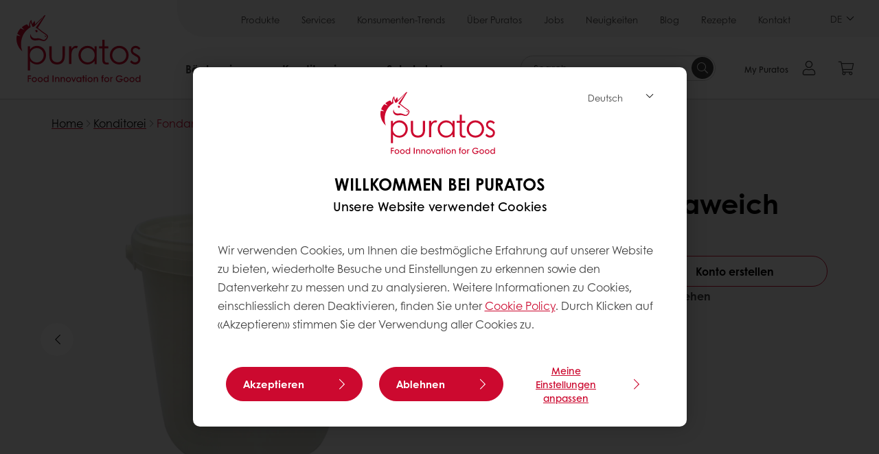

--- FILE ---
content_type: text/html;charset=utf-8
request_url: https://www.puratos.ch/de/products/fondant-weiss-extraweich
body_size: 15131
content:
<!doctype html>








<html lang="de" dir="ltr">
<head>
    <meta charset="utf-8"/>
    <script defer="defer" type="text/javascript" src="https://rum.hlx.page/.rum/@adobe/helix-rum-js@%5E2/dist/micro.js" data-routing="p00000-e000000"></script>
<script id="site-config" type="application/json">
    {
  "environment" : {
    "type" : "PROD",
    "role" : "PUBLISH"
  },
  "languageCountry" : "de-ch",
  "languageIso" : "de",
  "countryIso" : "ch"
}
</script>

    





<meta name="viewport" content="width=device-width, initial-scale=1, viewport-fit=cover"/>
<meta http-equiv="X-UA-Compatible" content="IE=edge"/>
<meta http-equiv="content-language" content="de-ch"/>
<meta name="theme-color" content="#ffffff"/>


<script>
    window.SAPTrackerEnabled = true;
</script>



<title>Fondant Weiss Extraweich - Puratos</title>
<meta name="description" content="Weisser, extraweicher Fondant zum Glasieren und Dekorieren von Konditorei- und Patisserieprodukten."/>


<meta property="og:url" content="https://www.puratos.ch/de/products/fondant-weiss-extraweich"/>
<meta property="og:title" content="Fondant Weiss Extraweich"/>
<meta property="og:description" content="Weisser, extraweicher Fondant zum Glasieren und Dekorieren von Konditorei- und Patisserieprodukten."/>
<meta property="og:image" content="https://www.puratos.ch/content/dam/puratos/images/products/harmony/reference-images/PIC_PAT_Universal_Glaze_Harmony_00030_lowres_1000px.JPG/jcr%3Acontent/renditions/cq5dam.web.1280.1280.webp"/>
<meta property="og:type" content="product"/>



    



<link rel="canonical" href="https://www.puratos.ch/de/products/fondant-weiss-extraweich"/>



    <link rel="alternate" href="https://www.puratos.ch/fr/products/fondant-weiss-extraweich" hreflang="fr-ch"/>

    <link rel="alternate" href="https://www.puratos.ch/de/products/fondant-weiss-extraweich" hreflang="de-ch"/>




<link rel="apple-touch-icon" sizes="180x180" href="/etc.clientlibs/settings/wcm/designs/puratos2022/clientlib-preloaded/resources/img/apple-touch-icon.png"/>
<link rel="icon" type="image/svg+xml" sizes="any" href="/etc.clientlibs/settings/wcm/designs/puratos2022/clientlib-preloaded/resources/img/favicon.svg"/>
<link rel="icon" type="image/png" sizes="32x32" href="/etc.clientlibs/settings/wcm/designs/puratos2022/clientlib-preloaded/resources/img/favicon.png"/>
<link rel="mask-icon" href="/etc.clientlibs/settings/wcm/designs/puratos2022/clientlib-preloaded/resources/img/mask-icon.svg" color="#cc092f"/>



    <link rel="preload" as="font" type="font/woff" href="/etc.clientlibs/settings/wcm/designs/puratos2022/clientlib-font-default/resources/fonts/CenturyGothicW05-Regular.woff" crossorigin/>
    <link rel="preload" as="font" type="font/woff" href="/etc.clientlibs/settings/wcm/designs/puratos2022/clientlib-font-default/resources/fonts/CenturyGothicW05-Italic.woff" crossorigin/>
    <link rel="preload" as="font" type="font/woff" href="/etc.clientlibs/settings/wcm/designs/puratos2022/clientlib-font-default/resources/fonts/CenturyGothicW05-SemiBold.woff" crossorigin/>
    <link rel="preload" as="font" type="font/woff" href="/etc.clientlibs/settings/wcm/designs/puratos2022/clientlib-font-default/resources/fonts/CenturyGothicW05-SemiBoldIt.woff" crossorigin/>
    <link rel="preload" as="font" type="font/woff" href="/etc.clientlibs/settings/wcm/designs/puratos2022/clientlib-font-default/resources/fonts/CenturyGothicW05-Bold.woff" crossorigin/>
    <link rel="preload" as="font" type="font/woff" href="/etc.clientlibs/settings/wcm/designs/puratos2022/clientlib-font-default/resources/fonts/CenturyGothicW05-BoldItalic.woff" crossorigin/>

    
    
    

    
    
    

    
    
    
    

    
    
    

    
    
    

    
    
    
    
    
    


    <script async src="https://use.fontawesome.com/8a5b49ec9c.js"></script>





    
    
    
    
<link rel="stylesheet" href="/etc.clientlibs/settings/wcm/designs/puratos2022/clientlib-font-default.min.ACSHASH251bb9d6780d5ec3fd4a650b907a8962.css" type="text/css">



    






    
<link rel="stylesheet" href="/etc.clientlibs/settings/wcm/designs/puratos2022/clientlib-preloaded.min.ACSHASHa8531e8c466fb55393c678bb62f4a117.css" type="text/css">




    
<script src="/etc.clientlibs/core/wcm/components/commons/site/clientlibs/container.min.ACSHASH0a6aff292f5cc42142779cde92054524.js"></script>






    
<link rel="stylesheet" href="/etc.clientlibs/puratos/clientlibs/clientlib-base.min.ACSHASHde6855e3a5038748c97b3b21a585a74c.css" type="text/css">




    
<link rel="stylesheet" href="/etc.clientlibs/puratos/clientlibs/clientlib-dependencies.min.ACSHASHd41d8cd98f00b204e9800998ecf8427e.css" type="text/css">




    
<link rel="stylesheet" href="/etc.clientlibs/puratos/clientlibs/clientlib-site.min.ACSHASH393da376610c1de4e0638c447c0bbd86.css" type="text/css">













<script>
    (function (w, d, s, l, i) {
        w[l] = w[l] || [];
        w[l].push({
            'gtm.start':
                new Date().getTime(), event: 'gtm.js'
        });
        var f = d.getElementsByTagName(s)[0],
            j = d.createElement(s), dl = l != 'dataLayer' ? '&l=' + l : '';
        j.async = true;
        j.src =
            'https://www.googletagmanager.com/gtm.js?id=' + i + dl;
        f.parentNode.insertBefore(j, f);
    })(window, document, 'script', 'dataLayer', 'GTM-KZXR8W3');</script>



<script type="application/ld+json">
    {
  "@context" : "https://schema.org",
  "@type" : "BreadcrumbList",
  "itemListElement" : [ {
    "position" : 1,
    "name" : "Home",
    "item" : "https://www.puratos.ch/de",
    "@type" : "ListItem"
  }, {
    "position" : 2,
    "name" : "Konditorei",
    "item" : "https://www.puratos.ch/de/products?tag=switzerland%3Aproducts%2Fcategories%2Fpatisserie%2FFondants-Fudges",
    "@type" : "ListItem"
  }, {
    "position" : 3,
    "name" : "Fondant Weiss Extraweich",
    "@type" : "ListItem"
  } ]
}
</script>

<script type="application/ld+json">
    [ {
  "contentUrl" : "https://www.puratos.ch/content/dam/puratos/images/products/harmony/reference-images/PIC_PAT_Universal_Glaze_Harmony_00030_lowres_1000px.JPG",
  "representativeOfPage" : true,
  "@context" : "https://schema.org",
  "@type" : "ImageObject"
}, {
  "contentUrl" : "https://www.puratos.ch/content/dam/switzerland/images/content/produkte/piktogramme/d-piktos/Piktos_P-Fondant_1-D.jpg",
  "representativeOfPage" : false,
  "@context" : "https://schema.org",
  "@type" : "ImageObject"
}, {
  "contentUrl" : "https://www.puratos.ch/content/dam/puratos/images/products/harmony/reference-images/PIC_PAT_Universal_Glaze_Harmony_00030_lowres_1000px.JPG",
  "representativeOfPage" : false,
  "@context" : "https://schema.org",
  "@type" : "ImageObject"
}, {
  "contentUrl" : "https://www.puratos.ch/content/dam/switzerland/images/pack-shots/PS-Fondant-Weiss-EW-6100916.png",
  "copyrightNotice" : "Puratos NV/SA",
  "representativeOfPage" : false,
  "@context" : "https://schema.org",
  "@type" : "ImageObject"
} ]
</script>

<script type="application/ld+json">
    {
  "name" : "Puratos AG",
  "url" : "https://www.puratos.ch/de",
  "logo" : "https://www.puratos.ch/etc.clientlibs/settings/wcm/designs/puratos2022/clientlib-preloaded/resources/img/svg/logo.svg",
  "parentOrganization" : {
    "name" : "Puratos Group",
    "url" : "https://www.puratos.com",
    "@context" : "https://schema.org",
    "@type" : "Organization"
  },
  "@context" : "https://schema.org",
  "@type" : "Organization"
}
</script>

</head>
<body class="pos-page-product pos-language-de pos-country-ch font-family-default" data-loginurl="https://b2cpuratos.b2clogin.com/b2cpuratos.onmicrosoft.com/b2c_1_prod-ch-de-login/oauth2/v2.0/authorize?client_id=a242bd1b-e427-407c-8bff-687922da64a9&amp;nonce=nonce&amp;redirect_uri=https%3A%2F%2Fwww.puratos.ch%2Fcontent%2Flogin.html&amp;state=%7B%22lc%22%3A%22de-ch%22%2C%22d%22%3A%22https%3A%2F%2Fwww.puratos.ch%2Fde%2Fmypuratos%22%7D&amp;scope=openid+offline_access&amp;response_type=code+id_token&amp;prompt=login&amp;response_mode=fragment" data-language="de-ch" data-ecom="true" data-homepage="/de" data-brand="puratos">




<noscript>
    <iframe height="0" src="https://www.googletagmanager.com/ns.html?id=GTM-KZXR8W3" style="display:none;visibility:hidden" width="0"></iframe>
</noscript>




    


<div class="p-overlay"></div>

<div class="browser-banner">
    








</div>

<div class="geolocation-banner">
    








</div>



<div class="p-nav__impersonate">
    


<div class="impersonation-bar hidden" id="impersonation-bar">
    <span class="label">You are impersonating as:</span>
    <span id="impersonated-user"></span>
    <div id="switch-impersonator" class="btn-sm btn-secondary" data-target="#impersonation-modal" data-toggle="modal">
        Switch user
    </div>
</div>

</div>




<div class="p-nav__impersonate">
    

<div class="impersonation-bar hidden" id="end-customer-select-bar">
    <span class="label">Sie sind angemeldet als:</span>
    <span id="end-customer"></span>
    <div id="switch-end-customer" class="btn-sm btn-secondary" data-target="#end-customer-select-modal" data-toggle="modal">
        Wechseln
    </div>
</div>

</div>




<nav class="p-nav p-nav-mobile-open">
    
    <div class="p-nav-mobile-header">
        <div class="p-nav__main-logo">
    
        
<a class="navbar-brand" href="/de">
    
    
        
        <img class="lazyload  " alt="Puratos Logo" src="/etc.clientlibs/settings/wcm/designs/puratos2022/clientlib-preloaded/resources/img/svg/logo.svg" srcset="[data-uri]" data-sizes="auto" data-srcset="/etc.clientlibs/settings/wcm/designs/puratos2022/clientlib-preloaded/resources/img/svg/logo.svg"/>
    

</a>

    
</div>


        <button type="button" class="navbar-toggle p-navbar-toggle" data-toggle="class" data-target="body" data-class="menu-open">
            <span class="icon-bar"></span>
            <span class="icon-bar"></span>
        </button>
    </div>

    <div class="p-nav__main container-fluid">
        <div class="p-nav__main-logo">
    
        
<a class="navbar-brand" href="/de">
    
    
        
        <img class="lazyload  " alt="Puratos Logo" src="/etc.clientlibs/settings/wcm/designs/puratos2022/clientlib-preloaded/resources/img/svg/logo.svg" srcset="[data-uri]" data-sizes="auto" data-srcset="/etc.clientlibs/settings/wcm/designs/puratos2022/clientlib-preloaded/resources/img/svg/logo.svg"/>
    

</a>

    
</div>

        <div class="meta-main-nav-section">
            

<div class="p-nav__meta container-fluid">
    
        
            
<ul class="p-navbar p-navbar--meta">
    
        <li>
            <a href="https://www.puratos.ch/de/products">Produkte</a>
        </li>
    
        <li>
            <a href="https://www.puratos.ch/de/services">Services</a>
        </li>
    
        <li>
            <a href="https://www.puratos.ch/de/consumer-insights">Konsumenten-Trends</a>
        </li>
    
        <li>
            <a href="https://www.puratos.ch/de/about-puratos">Über Puratos</a>
        </li>
    
        <li>
            <a href="https://www.puratos.ch/de/about-puratos/jobs">Jobs</a>
        </li>
    
        <li>
            <a href="https://www.puratos.ch/de/news">Neuigkeiten</a>
        </li>
    
        <li>
            <a href="https://www.puratos.ch/de/blog">Blog</a>
        </li>
    
        <li>
            <a href="https://www.puratos.ch/de/recipes">Rezepte</a>
        </li>
    
        <li>
            <a href="https://www.puratos.ch/de/contact-us">Kontakt</a>
        </li>
    
    <li class="hide-desktop logout-link-mobile">
        <a href="https://b2cpuratos.b2clogin.com/b2cpuratos.onmicrosoft.com/b2c_1_prod-ch-de-login/oauth2/v2.0/logout?post_logout_redirect_uri=https://www.puratos.ch/de?action=logout">Abmelden</a>
    </li>
</ul>


    


        
    
    <div class="p-nav__meta-languages">
        
            


    <div class="p-navbar p-navbar--language label" data-active-lang="/DE">
        <a href="#">DE <span class="svg-arrow-down-xs"></span></a>
        <div class="p-navbar--lang-dropdown">
            
                
                    <a data-lang="/FR-CH" data-lang-country="fr-ch" href="https://www.puratos.ch/fr/products/fondant-weiss-extraweich">FR</a>
                
            
        </div>
    </div>




        
    </div>
</div>

            <div class="p-nav__main-menu">
                

<div class="p-nav__main--megamenu">
    
        
            <!-- SDI include (path: /content/switzerland/de/header-and-footer/_jcr_content/header/megamenu.partial.html/fondant-weiss-extraweich, resourceType: puratos/components/content/megamenu-v2) -->





    <ul class="p-navbar--megamenu " id="#megamenu-panel">
        
            <li class=" collapse" id="panel-895855837" aria-expanded="false">
                <a class="important-hide-mobile">
                    Bäckerei
                </a>
                <a class="important-hide-desktop mobile-menu-anchor" data-toggle="collapse" data-target="#panel-895855837" data-parent="#megamenu-panel">
                    Bäckerei
                </a>
                
    
    <div class="p-navbar--megamenu-panel">
        <div class="col-md-4 p-navbar-mega__column p-navbar-mega__column--alpha">
            




    
    
    <div class="hidden"></div>


    
    
    <div class="paragraph-title cap-no-line-seperator">

    <div>
        <h4 class="p-navbar-mega__title">Welches Produkt suchen Sie?</h4>
    </div>





</div>


    
    
    <div class="megamenu-product-categories">





    <ul class="p-navbar-mega__list">
        <li><a href="/de/products?tag=switzerland%3Aproducts%2Fcategories%2Fbaeckerei%2Feifreie_glanzstreichen">Eifreie Glanzstreichen</a></li>
    
        <li><a href="/de/products?tag=switzerland%3Aproducts%2Fcategories%2Fbaeckerei%2Fglasuren">Glasuren &amp; Gelés</a></li>
    
        <li><a href="/de/products?tag=switzerland%3Aproducts%2Fcategories%2Fbaeckerei%2Ffuellungen">Füllungen</a></li>
    
        <li><a href="/de/products?tag=switzerland%3Aproducts%2Fcategories%2Fbaeckerei%2Fbackmischungen">Backmischungen</a></li>
    
        <li><a href="/de/products?tag=switzerland%3Aproducts%2Fcategories%2Fbaeckerei%2Flaminierfette">Laminierfette</a></li>
    
        <li><a href="/de/products?tag=switzerland%3Aproducts%2Fcategories%2Fbaeckerei%2Fbrotmischungen">Brotmischungen</a></li>
    
        <li><a href="/de/products?tag=switzerland%3Aproducts%2Fcategories%2Fbaeckerei%2Fsauerteige">Sauerteige</a></li>
    
        <li><a href="/de/products?tag=switzerland%3Aproducts%2Fcategories%2Fbaeckerei%2Fbackmittel">Backmittel</a></li>
    
        <li><a href="/de/products?tag=switzerland%3Aproducts%2Fcategories%2Fbaeckerei%2Fbasis-_und_serviceprodukte">Basis- und Serviceprodukte</a></li>
    
        <li><a href="/de/products?tag=switzerland%3Aproducts%2Fcategories%2Fbaeckerei%2Fk%C3%B6rner-%26-saaten">Körner &amp; Saaten</a></li>
    </ul>

</div>


    
    
    <div class="product-finder-button-v2">



    <div class="p-flex">
        <p class="p-margin-top-lg">
            <a class="btn btn-primary" href="/de/products?tag=switzerland%3Aproducts%2Fcategories%2Fbaeckerei">
                Alle produkte
            </a>
        </p>
    </div>



</div>



        </div>
        <div class="col-md-8 p-navbar-mega__column p-navbar-mega__column--omega">
            <div class="row">
                <div class="col-md-6">
                    



<div class="p-megamenu__products">

    <h4 class="p-megamenu__products--title">
        
        
            Entdecken Sie unsere neuesten Produkte
        
    </h4>

    <div class="p-megamenu__products--list">
        
            
    
    

    <a class="p-megamenu__products--list-card p-cursor-pointer" href="https://www.puratos.ch/de/products/puramil-uniplus-naturel" data-skus="4003329">
        <span class="p-megamenu__products--list-card--thumbnail">
            
                <img src="/content/dam/switzerland/images/content/produkte/backmittel/Puramil_Uniplus_Naturel.png/jcr%3Acontent/renditions/cq5dam.web.400.400.webp" alt="Puramil Uniplus Naturel"/>
            
            
        </span>

        <span class="p-megamenu__products--list-card--content">
            <span class="p-megamenu__products--list-card--title">
                Puramil Uniplus Naturel
            </span>
            <span class="p-megamenu__products--list-card--link">
                <span class="p-link-primary-arrow">zum Produkt</span>
            </span>
        </span>

    </a>


        
            
    
    

    <a class="p-megamenu__products--list-card p-cursor-pointer" href="https://www.puratos.ch/de/products/tegral-puravita-protein" data-skus="4028582">
        <span class="p-megamenu__products--list-card--thumbnail">
            
                <img src="/content/dam/switzerland/images/veganuary_2025/Protein_Brot.jpeg/jcr%3Acontent/renditions/cq5dam.web.400.400.webp" alt="Tegral Puravita Protein"/>
            
            
        </span>

        <span class="p-megamenu__products--list-card--content">
            <span class="p-megamenu__products--list-card--title">
                Tegral Puravita Protein
            </span>
            <span class="p-megamenu__products--list-card--link">
                <span class="p-link-primary-arrow">zum Produkt</span>
            </span>
        </span>

    </a>


        
            
    
    

    <a class="p-megamenu__products--list-card p-cursor-pointer" href="https://www.puratos.ch/de/products/easy-kuerbis" data-skus="4028230">
        <span class="p-megamenu__products--list-card--thumbnail">
            
                <img src="/content/dam/switzerland/images/veganuary_2025/Easy%20K%C3%BCrbis2.png/jcr%3Acontent/renditions/cq5dam.web.400.400.webp" alt="Easy Kürbis"/>
            
            
        </span>

        <span class="p-megamenu__products--list-card--content">
            <span class="p-megamenu__products--list-card--title">
                Easy Kürbis
            </span>
            <span class="p-megamenu__products--list-card--link">
                <span class="p-link-primary-arrow">zum Produkt</span>
            </span>
        </span>

    </a>


        
    </div>

</div>




                </div>
                <div class="col-md-6">
                    





<div class="p-megamenu__recipes">

    <div class="p-megamenu__recipes--title">
        <h4>Bäckerei Rezepte</h4>
        
    </div>

    <div class="p-megamenu__recipes--image">
        <a href="/de/recipes?tags=switzerland%3Arecipes%2Fcategory%2Fbaeckerei">
            
    
        
        <img class="lazyload cq-dd-image " alt="Rețetă de pâine cu secară încolțită" srcset="[data-uri]" data-sizes="auto" data-srcset="/content/dam/puratos/images/homepage/Softgrain%20Sprout%20Rye.jpeg/jcr%3Acontent/renditions/cq5dam.web.1600.1600.webp 1600w,/content/dam/puratos/images/homepage/Softgrain%20Sprout%20Rye.jpeg/jcr%3Acontent/renditions/cq5dam.web.1280.1280.webp 1280w,/content/dam/puratos/images/homepage/Softgrain%20Sprout%20Rye.jpeg/jcr%3Acontent/renditions/cq5dam.web.950.950.webp 950w,/content/dam/puratos/images/homepage/Softgrain%20Sprout%20Rye.jpeg/jcr%3Acontent/renditions/cq5dam.web.800.800.webp 800w,/content/dam/puratos/images/homepage/Softgrain%20Sprout%20Rye.jpeg/jcr%3Acontent/renditions/cq5dam.web.600.600.webp 600w,/content/dam/puratos/images/homepage/Softgrain%20Sprout%20Rye.jpeg/jcr%3Acontent/renditions/cq5dam.web.400.400.webp 400w"/>
    

        </a>
    </div>

    <div class="p-megamenu__recipes--description">
        
            
                Entdecken Sie unsere Bäckerei Rezepte
            
            
        
        
    </div>

    <div class="p-megamenu__recipes--link">
        <a href="/de/recipes?tags=switzerland%3Arecipes%2Fcategory%2Fbaeckerei">
            
            
                
                
                    Alle Rezepte anzeigen
                
            
        </a>
    </div>

</div>



                </div>
            </div>
        </div>
    </div>

            </li>
        
            <li class=" collapse" id="panel-1458672908" aria-expanded="false">
                <a class="important-hide-mobile">
                    Konditorei
                </a>
                <a class="important-hide-desktop mobile-menu-anchor" data-toggle="collapse" data-target="#panel-1458672908" data-parent="#megamenu-panel">
                    Konditorei
                </a>
                
    
    <div class="p-navbar--megamenu-panel">
        <div class="col-md-4 p-navbar-mega__column p-navbar-mega__column--alpha">
            




    
    
    <div class="hidden"></div>


    
    
    <div class="paragraph-title cap-no-line-seperator">

    <div>
        <h4 class="p-navbar-mega__title">Welches produkt suchen sie?</h4>
    </div>





</div>


    
    
    <div class="megamenu-product-categories">





    <ul class="p-navbar-mega__list">
        <li><a href="/de/products?tag=switzerland%3Aproducts%2Fcategories%2Fpatisserie%2Fpflanzliche_schlagcremen">Pflanzliche Schlagcrèmen</a></li>
    
        <li><a href="/de/products?tag=switzerland%3Aproducts%2Fcategories%2Fpatisserie%2Ffuellungen">Füllungen</a></li>
    
        <li><a href="/de/products?tag=switzerland%3Aproducts%2Fcategories%2Fpatisserie%2Fglasuren">Glasuren &amp; Gelés</a></li>
    
        <li><a href="/de/products?tag=switzerland%3Aproducts%2Fcategories%2Fpatisserie%2Fpatisseriecremenmousses">Patisseriecrème-Pulver</a></li>
    
        <li><a href="/de/products?tag=switzerland%3Aproducts%2Fcategories%2Fpatisserie%2Fpatisseriemischungen">Feinpatisserie-Mischungen</a></li>
    
        <li><a href="/de/products?tag=switzerland%3Aproducts%2Fcategories%2Fpatisserie%2FCake-und-Biscuit-Mischungen">Cake- &amp; Biscuit-Mischungen</a></li>
    
        <li><a href="/de/products?tag=switzerland%3Aproducts%2Fcategories%2Fpatisserie%2FMousse-Bavarois-Mischungen">Mousse- &amp; Bavarois-Mischungen</a></li>
    
        <li><a href="/de/products?tag=switzerland%3Aproducts%2Fcategories%2Fpatisserie%2FFondants-Fudges">Fondants &amp; Fudges</a></li>
    
        <li><a href="/de/products?tag=switzerland%3Aproducts%2Fcategories%2Fpatisserie%2Fdekor">Dekor</a></li>
    </ul>

</div>


    
    
    <div class="product-finder-button-v2">



    <div class="p-flex">
        <p class="p-margin-top-lg">
            <a class="btn btn-primary" href="/de/products?tag=switzerland%3Aproducts%2Fcategories%2Fpatisserie">
                alle produkte
            </a>
        </p>
    </div>



</div>



        </div>
        <div class="col-md-8 p-navbar-mega__column p-navbar-mega__column--omega">
            <div class="row">
                <div class="col-md-6">
                    



<div class="p-megamenu__products">

    <h4 class="p-megamenu__products--title">
        
        
            Entdecken Sie unsere neuesten Produkte
        
    </h4>

    <div class="p-megamenu__products--list">
        
            
    
    

    <a class="p-megamenu__products--list-card p-cursor-pointer" href="https://www.puratos.ch/de/products/topfil-savoury-mango-spicy-39" data-skus="4026699">
        <span class="p-megamenu__products--list-card--thumbnail">
            
                <img src="/content/dam/switzerland/images/content/produkte/topfil-savoury/Topfil_Mango%20Spicy3.jpg/jcr%3Acontent/renditions/cq5dam.web.400.400.webp" alt="Topfil Savoury Mango Spicy 39%"/>
            
            
        </span>

        <span class="p-megamenu__products--list-card--content">
            <span class="p-megamenu__products--list-card--title">
                Topfil Savoury Mango Spicy 39%
            </span>
            <span class="p-megamenu__products--list-card--link">
                <span class="p-link-primary-arrow">zum Produkt</span>
            </span>
        </span>

    </a>


        
            
    
    

    <a class="p-megamenu__products--list-card p-cursor-pointer" href="https://www.puratos.ch/de/products/topfil-savoury-tomato-herbs-55" data-skus="4026678">
        <span class="p-megamenu__products--list-card--thumbnail">
            
                <img src="/content/dam/switzerland/images/content/produkte/topfil-savoury/Topfil_Tomato%20Herbs.jpeg/jcr%3Acontent/renditions/cq5dam.web.400.400.webp" alt="Topfil Savoury Tomato Herbs 55%"/>
            
            
        </span>

        <span class="p-megamenu__products--list-card--content">
            <span class="p-megamenu__products--list-card--title">
                Topfil Savoury Tomato Herbs 55%
            </span>
            <span class="p-megamenu__products--list-card--link">
                <span class="p-link-primary-arrow">zum Produkt</span>
            </span>
        </span>

    </a>


        
            
    
    

    <a class="p-megamenu__products--list-card p-cursor-pointer" href="https://www.puratos.ch/de/products/topfil-savoury-kimchi-style-60" data-skus="4026653">
        <span class="p-megamenu__products--list-card--thumbnail">
            
                <img src="/content/dam/switzerland/images/content/produkte/topfil-savoury/Topfil_Kimchi.jpg/jcr%3Acontent/renditions/cq5dam.web.400.400.webp" alt="Topfil Savoury Kimchi-Style 60%"/>
            
            
        </span>

        <span class="p-megamenu__products--list-card--content">
            <span class="p-megamenu__products--list-card--title">
                Topfil Savoury Kimchi-Style 60%
            </span>
            <span class="p-megamenu__products--list-card--link">
                <span class="p-link-primary-arrow">zum Produkt</span>
            </span>
        </span>

    </a>


        
    </div>

</div>




                </div>
                <div class="col-md-6">
                    





<div class="p-megamenu__recipes">

    <div class="p-megamenu__recipes--title">
        <h4>Konditorei Rezepte</h4>
        
    </div>

    <div class="p-megamenu__recipes--image">
        <a href="/de/recipes?tags=switzerland%3Arecipes%2Fcategory%2Fpatisserie">
            
    
        
        <img class="lazyload cq-dd-image " srcset="[data-uri]" data-sizes="auto" data-srcset="/content/dam/puratos/images/homepage/Taste-Tomorrow-16.1-Deli-Cheesecake.jpg/jcr%3Acontent/renditions/cq5dam.web.1600.1600.webp 1600w,/content/dam/puratos/images/homepage/Taste-Tomorrow-16.1-Deli-Cheesecake.jpg/jcr%3Acontent/renditions/cq5dam.web.1280.1280.webp 1280w,/content/dam/puratos/images/homepage/Taste-Tomorrow-16.1-Deli-Cheesecake.jpg/jcr%3Acontent/renditions/cq5dam.web.950.950.webp 950w,/content/dam/puratos/images/homepage/Taste-Tomorrow-16.1-Deli-Cheesecake.jpg/jcr%3Acontent/renditions/cq5dam.web.800.800.webp 800w,/content/dam/puratos/images/homepage/Taste-Tomorrow-16.1-Deli-Cheesecake.jpg/jcr%3Acontent/renditions/cq5dam.web.600.600.webp 600w,/content/dam/puratos/images/homepage/Taste-Tomorrow-16.1-Deli-Cheesecake.jpg/jcr%3Acontent/renditions/cq5dam.web.400.400.webp 400w"/>
    

        </a>
    </div>

    <div class="p-megamenu__recipes--description">
        
            
                Entdecken Sie unsere Konditorei Rezepte
            
            
        
        
    </div>

    <div class="p-megamenu__recipes--link">
        <a href="/de/recipes?tags=switzerland%3Arecipes%2Fcategory%2Fpatisserie">
            
            
                
                
                    Alle Rezepte anzeigen
                
            
        </a>
    </div>

</div>



                </div>
            </div>
        </div>
    </div>

            </li>
        
            <li class=" collapse" id="panel-511474207" aria-expanded="false">
                <a class="important-hide-mobile">
                    Schokolade
                </a>
                <a class="important-hide-desktop mobile-menu-anchor" data-toggle="collapse" data-target="#panel-511474207" data-parent="#megamenu-panel">
                    Schokolade
                </a>
                
    
    <div class="p-navbar--megamenu-panel">
        <div class="col-md-4 p-navbar-mega__column p-navbar-mega__column--alpha">
            




    
    
    <div class="hidden"></div>


    
    
    <div class="paragraph-title cap-no-line-seperator">

    <div>
        <h4 class="p-navbar-mega__title">Welches Produkt suchen Sie?</h4>
    </div>





</div>


    
    
    <div class="megamenu-product-categories">





    <ul class="p-navbar-mega__list">
        <li><a href="/de/products?tag=switzerland%3Aproducts%2Fcategories%2Fconfiserie%2Fgrundmassen">Schokoladen- &amp; nussbasierte Füllungen</a></li>
    
        <li><a href="/de/products?tag=switzerland%3Aproducts%2Fcategories%2Fconfiserie%2Ffettglasuren_ueberzugsmassen">Fettglasuren &amp; Überzugsmassen</a></li>
    
        <li><a href="/de/products?tag=switzerland%3Aproducts%2Fcategories%2Fconfiserie%2Fschokolade">Echte Belgische Schokolade</a></li>
    
        <li><a href="/de/products?tag=switzerland%3Aproducts%2Fcategories%2Fconfiserie%2Fcacao-trace">Cacao-Trace</a></li>
    </ul>

</div>


    
    
    <div class="product-finder-button-v2">



    <div class="p-flex">
        <p class="p-margin-top-lg">
            <a class="btn btn-primary" href="/de/products?tag=switzerland%3Aproducts%2Fcategories%2Fconfiserie">
                alle produkte
            </a>
        </p>
    </div>



</div>



        </div>
        <div class="col-md-8 p-navbar-mega__column p-navbar-mega__column--omega">
            <div class="row">
                <div class="col-md-6">
                    



<div class="p-megamenu__products">

    <h4 class="p-megamenu__products--title">
        
        
            Entdecken Sie unsere neuesten Produkte
        
    </h4>

    <div class="p-megamenu__products--list">
        
            
    
    

    <a class="p-megamenu__products--list-card p-cursor-pointer" href="https://www.puratos.ch/de/products/carat-coverlux-dunkel" data-skus="4010165">
        <span class="p-megamenu__products--list-card--thumbnail">
            
                <img src="/content/dam/corporate/images/products/carat/FE-CARAT-COVERLIQ_DARK_web.jpg/jcr%3Acontent/renditions/cq5dam.web.400.400.webp" alt="Carat Cakau Dunkel"/>
            
            
        </span>

        <span class="p-megamenu__products--list-card--content">
            <span class="p-megamenu__products--list-card--title">
                Carat Cakau Dunkel
            </span>
            <span class="p-megamenu__products--list-card--link">
                <span class="p-link-primary-arrow">zum Produkt</span>
            </span>
        </span>

    </a>


        
            
    
    

    <a class="p-megamenu__products--list-card p-cursor-pointer" href="https://www.puratos.ch/de/products/chocodrops" data-skus="4018288">
        <span class="p-megamenu__products--list-card--thumbnail">
            
                <img src="/content/dam/switzerland/images/content/produkte/schokolade/Chocodrops.png/jcr%3Acontent/renditions/cq5dam.web.400.400.webp" alt="Belcolade Selection Noir K10 Chocodrops"/>
            
            
        </span>

        <span class="p-megamenu__products--list-card--content">
            <span class="p-megamenu__products--list-card--title">
                Belcolade Selection Noir K10 Chocodrops
            </span>
            <span class="p-megamenu__products--list-card--link">
                <span class="p-link-primary-arrow">zum Produkt</span>
            </span>
        </span>

    </a>


        
            
    
    

    <a class="p-megamenu__products--list-card p-cursor-pointer" href="https://www.puratos.ch/de/products/carat-decocrem-520ip" data-skus="4100256">
        <span class="p-megamenu__products--list-card--thumbnail">
            
                <img src="/content/dam/switzerland/images/content/produkte/schokolade/Carat-Decorcrem.png/jcr%3Acontent/renditions/cq5dam.web.400.400.webp" alt="Decorcrem 520"/>
            
            
        </span>

        <span class="p-megamenu__products--list-card--content">
            <span class="p-megamenu__products--list-card--title">
                Decorcrem 520
            </span>
            <span class="p-megamenu__products--list-card--link">
                <span class="p-link-primary-arrow">zum Produkt</span>
            </span>
        </span>

    </a>


        
    </div>

</div>




                </div>
                <div class="col-md-6">
                    





<div class="p-megamenu__recipes">

    <div class="p-megamenu__recipes--title">
        <h4>Schokolade Rezepte</h4>
        
    </div>

    <div class="p-megamenu__recipes--image">
        <a href="/de/recipes?tags=switzerland%3Arecipes%2Fcategory%2Fconfiserie">
            
    
        
        <img class="lazyload cq-dd-image " srcset="[data-uri]" data-sizes="auto" data-srcset="/content/dam/puratos/images/homepage/Chocolate%20Lava%20Cake_hr_fe.jpg/jcr%3Acontent/renditions/cq5dam.web.1600.1600.webp 1600w,/content/dam/puratos/images/homepage/Chocolate%20Lava%20Cake_hr_fe.jpg/jcr%3Acontent/renditions/cq5dam.web.1280.1280.webp 1280w,/content/dam/puratos/images/homepage/Chocolate%20Lava%20Cake_hr_fe.jpg/jcr%3Acontent/renditions/cq5dam.web.950.950.webp 950w,/content/dam/puratos/images/homepage/Chocolate%20Lava%20Cake_hr_fe.jpg/jcr%3Acontent/renditions/cq5dam.web.800.800.webp 800w,/content/dam/puratos/images/homepage/Chocolate%20Lava%20Cake_hr_fe.jpg/jcr%3Acontent/renditions/cq5dam.web.600.600.webp 600w,/content/dam/puratos/images/homepage/Chocolate%20Lava%20Cake_hr_fe.jpg/jcr%3Acontent/renditions/cq5dam.web.400.400.webp 400w"/>
    

        </a>
    </div>

    <div class="p-megamenu__recipes--description">
        
            
                Entdecken Sie unsere Schokolade Rezepte
            
            
        
        
    </div>

    <div class="p-megamenu__recipes--link">
        <a href="/de/recipes?tags=switzerland%3Arecipes%2Fcategory%2Fconfiserie">
            
            
                
                
                    Alle Rezepte anzeigen
                
            
        </a>
    </div>

</div>



                </div>
            </div>
        </div>
    </div>

            </li>
        
    </ul>




        
        
    
</div>

<div class="p-nav__main--spacing"></div>


    <div class="p-nav__main--search">
        




    <div class="p-navbar p-navbar--search js-search-form dropdown">
        <form action="/de/search" method="get" class="p-navbar-form cap-search-autocomplete">
            <input type="text" class="form-control round form-icon js-search-form__input js-typeahead-search mobile-hidden" data-search-page="/content/switzerland/de/search.html" data-search-label="gefunden in" placeholder="Search" data-toggle="dropdown" data-all-results-label="Zeige alle Ergebnisse" aria-haspopup="true" aria-expanded="false" name="search"/>
            <button type="submit" class="p-navbar-form__btn p-flex p-flex-align-center desktop">
                <span class="svg-search-icon-filled"></span>
                <span class="sr-only">Search</span>
            </button>
            <div class="p-navbar-form__btn hide-desktop tablet-search mobile" data-toggle="class" data-target=".p-navbar-mobile--search" data-class="visible">
                <span class="svg-search-icon-mobile"></span>
            </div>
        </form>
    </div>




    </div>






<div class="p-nav__main--actions">
    





    <div class="p-nav__main--actions-my-puratos-button ">
        
            





    

    

        <noscript>You need to enable JavaScript to run this app.</noscript>

        <div data-react="react--my-puratos-btn" data-model="/content/switzerland/de/header-and-footer/jcr:content/header/my-puratos-button"></div>

        <script>
            if (!window.___PRELOADEDSTATE___) {
                window.___PRELOADEDSTATE___ = {};
            }
            if (!window.___PRELOADEDSTATE___.aem) {
                window.___PRELOADEDSTATE___.aem = {};
            }
            if (!window.___PRELOADEDSTATE___.aem.resources) {
                window.___PRELOADEDSTATE___.aem.resources = {};
            }
            if (!window.___PRELOADEDSTATE___.aem.resources["/content/switzerland/de/header-and-footer/jcr:content/header/my-puratos-button"]) {
                window.___PRELOADEDSTATE___.aem.resources["/content/switzerland/de/header-and-footer/jcr:content/header/my-puratos-button"] = {"loginButtonText":"My Puratos","loginPopoverText":"Melden Sie sich an oder registrieren Sie sich für My Puratos und erhalten Sie Zugang zu exklusiven Vorteilen.","buttonTitle":"Wilkommen","myDashboardLinkText":"Meine Produkte","signOutLinkText":"Abmelden","link1":{"linkText":"Produktkatalog","linkTitle":null,"pageLink":"https://www.puratos.ch/de/mypuratos/catalog-products","linkTextPartialList":null,"externalLink":false},"link2":{"linkText":"Meine Bestellungen","linkTitle":null,"pageLink":"https://www.puratos.ch/de/mypuratos/orders","linkTextPartialList":null,"externalLink":false},"link3":{"linkText":"Kontakt","linkTitle":null,"pageLink":"https://www.puratos.ch/de/mypuratos/contact","linkTextPartialList":null,"externalLink":false},"myDashboardLink":"https://www.puratos.ch/de/mypuratos"};
            }
        </script>

    

    






        
        
    </div>

    <div class="p-nav__main--actions-cart">
        





    

    

        <noscript>You need to enable JavaScript to run this app.</noscript>

        <div data-react="react--mini-cart" data-model="/content/switzerland/de/header-and-footer/jcr:content/header/mini-cart"></div>

        <script>
            if (!window.___PRELOADEDSTATE___) {
                window.___PRELOADEDSTATE___ = {};
            }
            if (!window.___PRELOADEDSTATE___.aem) {
                window.___PRELOADEDSTATE___.aem = {};
            }
            if (!window.___PRELOADEDSTATE___.aem.resources) {
                window.___PRELOADEDSTATE___.aem.resources = {};
            }
            if (!window.___PRELOADEDSTATE___.aem.resources["/content/switzerland/de/header-and-footer/jcr:content/header/mini-cart"]) {
                window.___PRELOADEDSTATE___.aem.resources["/content/switzerland/de/header-and-footer/jcr:content/header/mini-cart"] = {"loginTitle":"Bitte loggen Sie sich zur Bestellung ein","loginText":"Um in unserem Webshop einkaufen zu können, müssen Sie sich erst einloggen. Bitte beachten Sie, dass zur Zeit nur Puratos Kunden mit einem verifizierten Account Onlinekäufe tätigen können.","loginButtonText":"Einloggen","title":"Ihr Warenkorb ist leer","text":"Zur Zeit befinden sich keine Produkte in Ihrem Warenkorb.","buttonTitle":"Zum Warenkorb","pageLink":"https://www.puratos.ch/de/mypuratos/cart","postCartButtonTitle":"Zum Warenkorb","postCartPageLink":"https://www.puratos.ch/de/mypuratos/cart","noEcomTitle":"E-Commerce ist nicht verfügbar","noEcomText":"Zur Zeit können keine Produkte online bestellt werden. Nur einige Puratos Kunde können online bestellen. Die bestätigung Ihres Kontos kann ein paar Tage in Anspruch nehemn. Zögern sSie nicht, für weitere informationen kontakt mit uns aufzunehemen.","noEcomButtonLink":"https://www.puratos.ch/de/contact-us","noEcomButtonTitle":"Konataktieren Sie uns","errorMessage":"An error occurred. Please refresh the page and contact us if the problem persists.","languageCountry":"de-ch"};
            }
        </script>

    

    






    </div>



    <div class="p-nav__main--actions-toggle">
        <button type="button" class="p-navbar-toggle" data-toggle="class" data-target="body" data-class="menu-open">
            <span class="sr-only">Toggle navigation</span>
            <span class="icon-bar"></span>
            <span class="icon-bar"></span>
            <span class="icon-bar"></span>
        </button>
    </div>


</div>

            </div>
        </div>
    </div>
    <div class="p-nav__main--overlay p-overlay"></div>
</nav>


<div class="p-nav-mobile">
    




<div class="p-navbar-mobile p-navbar-mobile--search">
    <div class="p-navbar-mobile--header">
        <h2 class="p-navbar-mobile--header-title">
            Suchen
        </h2>
        <div class="p-navbar-mobile--header-close" data-toggle="class" data-target="ancestor:.p-navbar-mobile--search" data-class="visible">
            <button type="button" class="navbar-toggle p-navbar-toggle">
                <span class="icon-bar"></span>
                <span class="icon-bar"></span>
            </button>
        </div>
    </div>
    <div class="p-navbar-mobile--body">

        
            <form action="/de/search" method="get" class="cap-search-autocomplete">
                <input type="text" class="form-control round form-icon js-search-form__input js-typeahead-search" data-search-page="/content/switzerland/de/search.html" data-search-label="gefunden in" data-toggle="dropdown" aria-haspopup="true" aria-expanded="false" name="search"/>
                <button type="submit" class="p-navbar-form__btn">
                    <span class="svg-search-icon-filled-mobile"></span>
                    <span class="sr-only"></span>
                </button>
            </form>
        

        

    </div>
    <div class="p-navbar-mobile--footer">
        <a href="#" class="btn btn-secondary">Zeige alle Ergebnisse</a>
    </div>
</div>

</div>



    


<div role="dialog">
    <div class="fade modal no-print p-modal my-puratos modal" id="impersonation-modal" role="document" tabindex="-1">
        <div class="modal-dialog modal-lg">
            <div class="modal-content">
                <div class="">
                    <div class="p-modal__content">
                        <div class="modal-dialog modal-dialog-print p-modal__dialog " role="document">
                            <button type="button" class="close p-modal__close" data-dismiss="modal" aria-label="Close"><span aria-hidden="true">×</span>
                            </button>
                            <h3 class="divider-title" id="contactModalLabel">Enter customer email address</h3>
                            <div class="well p-modal__well modal-body">
                                <div class="impersonate-errors p-padding-bottom-sm">
                                    <div class="alert alert-sm alert-info error-text" role="alert" id="ContactEmailDoesNotExist">
                                        Email not linked to customer number
                                    </div>
                                    <div class="alert alert-sm alert-info error-text" role="alert" id="CallerCantImpersonateTarget">
                                        You cannot impersonate the user
                                    </div>
                                    <div class="alert alert-sm alert-info error-text" role="alert" id="EmailBelongsDifferentSalesOrgWebsite">
                                        Email belongs to sales organisation than impersonator
                                    </div>
                                    <div class="alert alert-sm alert-info error-text" role="alert" id="CallerAndTargetAreTheSame">
                                        Email not linked to customer number
                                    </div>
                                    <div class="alert alert-sm alert-info error-text" role="alert" id="ContactEmailDoesNotExist">
                                        Caller and target are the same
                                    </div>
                                    <div class="alert alert-sm alert-info error-text" role="alert" id="AzureAccountLockedOrDeleted">
                                        Locked account
                                    </div>
                                    <div class="alert alert-sm alert-danger error-text" role="alert" id="FallbackMessage">
                                        Unexpected error
                                    </div>
                                </div>
                                <form class="no-print js-form--impersonate" id="impersonate-form">
                                    <fieldset>
                                        <label for="targetEmail" class="form-label">Email</label>
                                        <input id="targetEmail" name="targetEmail" type="text" class="form-control" placeholder="address@email.com" required/>
                                        <button type="submit" class="btn btn-primary p-margin-bottom-md p-margin-top-md">
                                            Impersonate
                                        </button>
                                    </fieldset>
                                </form>
                            </div>
                        </div>
                    </div>
                </div>
            </div>
        </div>
    </div>
</div>




    

<div role="dialog">
    <div class="fade modal no-print p-modal my-puratos modal" id="end-customer-select-modal" role="document" tabindex="-1">
        <div class="modal-dialog modal-lg">
            <div class="modal-content">
                <div class="">
                    <div class="p-modal__content">
                        <div class="modal-dialog modal-dialog-print p-modal__dialog" role="document">
                            <h3 class="divider-title"></h3>
                            <div class="well p-modal__well modal-body">
                                <div id="loader"></div>
                                <button type="button" id="end-customer-select-form-close" class="close p-modal__close" data-dismiss="modal" aria-label="Close"><span aria-hidden="true">×</span>
                                </button>
                                <h3 class="end-customer__modal-label">Endkunde</h3>
                                <form class="no-print js-form--end-customer" id="end-customer-select-form">
                                    <fieldset>
                                        <label for="end-customer-select" class="form-label">Endkunden auswählen</label>
                                        <div class="custom-select-wrapper">
                                            <div class="custom-select">
                                                <div class="custom-select-trigger">
                                                   <span class="custom-select-trigger--label"> Select </span>
                                                    <span class="p-select--icon"></span>
                                                </div>
                                                <div class="custom-options"></div>
                                            </div>
                                            <select id="end-customer-select" style="display: none;">
                                            </select>
                                        </div>
                                        <button type="submit" class="btn btn-primary p-margin-bottom-md p-margin-top-md">
                                            Einreichen
                                        </button>
                                    </fieldset>
                                </form>
                            </div>
                        </div>
                    </div>
                </div>
            </div>
        </div>
    </div>
</div>

















<div class="pdp pdp__wrapper">
    <script id="pdp__data" type="application/json">
        {
  "product" : {
    "assetPath" : "/content/dam/switzerland/de/product/products/fondant-weiss-extraweich",
    "id" : "eb53d553-426a-3054-b43a-3b6c2819822c",
    "name" : "fondant-weiss-extraweich",
    "url" : "https://www.puratos.ch/de/products/fondant-weiss-extraweich",
    "referenceImage" : {
      "originalUrl" : "/content/dam/puratos/images/products/harmony/reference-images/PIC_PAT_Universal_Glaze_Harmony_00030_lowres_1000px.JPG",
      "mediumUrl" : "/content/dam/puratos/images/products/harmony/reference-images/PIC_PAT_Universal_Glaze_Harmony_00030_lowres_1000px.JPG/jcr%3Acontent/renditions/cq5dam.web.950.950.webp",
      "smallUrl" : "/content/dam/puratos/images/products/harmony/reference-images/PIC_PAT_Universal_Glaze_Harmony_00030_lowres_1000px.JPG/jcr%3Acontent/renditions/cq5dam.web.400.400.webp",
      "largeUrl" : "/content/dam/puratos/images/products/harmony/reference-images/PIC_PAT_Universal_Glaze_Harmony_00030_lowres_1000px.JPG/jcr%3Acontent/renditions/cq5dam.web.1280.1280.webp",
      "extraLargeUrl" : "/content/dam/puratos/images/products/harmony/reference-images/PIC_PAT_Universal_Glaze_Harmony_00030_lowres_1000px.JPG/jcr%3Acontent/renditions/cq5dam.web.1600.1600.webp",
      "altText" : "Fondant Weiss Extraweich",
      "copyright" : null
    },
    "referenceText" : "Weisser, extraweicher Fondant zum Glasieren und Dekorieren von Konditorei- und Patisserieprodukten.",
    "referencePosition" : null,
    "synonyms" : null,
    "weight" : 0,
    "title" : "Fondant Weiss Extraweich",
    "whyPath" : null,
    "appendixPath" : null,
    "overviewAssets" : [ {
      "image" : {
        "originalUrl" : "/content/dam/switzerland/images/content/produkte/piktogramme/d-piktos/Piktos_P-Fondant_1-D.jpg",
        "mediumUrl" : "/content/dam/switzerland/images/content/produkte/piktogramme/d-piktos/Piktos_P-Fondant_1-D.jpg/jcr%3Acontent/renditions/cq5dam.web.950.950.webp",
        "smallUrl" : "/content/dam/switzerland/images/content/produkte/piktogramme/d-piktos/Piktos_P-Fondant_1-D.jpg/jcr%3Acontent/renditions/cq5dam.web.400.400.webp",
        "largeUrl" : "/content/dam/switzerland/images/content/produkte/piktogramme/d-piktos/Piktos_P-Fondant_1-D.jpg/jcr%3Acontent/renditions/cq5dam.web.1280.1280.webp",
        "extraLargeUrl" : "/content/dam/switzerland/images/content/produkte/piktogramme/d-piktos/Piktos_P-Fondant_1-D.jpg/jcr%3Acontent/renditions/cq5dam.web.1600.1600.webp",
        "altText" : "Fondant Weiss Extraweich",
        "copyright" : null
      }
    }, {
      "image" : {
        "originalUrl" : "/content/dam/puratos/images/products/harmony/reference-images/PIC_PAT_Universal_Glaze_Harmony_00030_lowres_1000px.JPG",
        "mediumUrl" : "/content/dam/puratos/images/products/harmony/reference-images/PIC_PAT_Universal_Glaze_Harmony_00030_lowres_1000px.JPG/jcr%3Acontent/renditions/cq5dam.web.950.950.webp",
        "smallUrl" : "/content/dam/puratos/images/products/harmony/reference-images/PIC_PAT_Universal_Glaze_Harmony_00030_lowres_1000px.JPG/jcr%3Acontent/renditions/cq5dam.web.400.400.webp",
        "largeUrl" : "/content/dam/puratos/images/products/harmony/reference-images/PIC_PAT_Universal_Glaze_Harmony_00030_lowres_1000px.JPG/jcr%3Acontent/renditions/cq5dam.web.1280.1280.webp",
        "extraLargeUrl" : "/content/dam/puratos/images/products/harmony/reference-images/PIC_PAT_Universal_Glaze_Harmony_00030_lowres_1000px.JPG/jcr%3Acontent/renditions/cq5dam.web.1600.1600.webp",
        "altText" : "Fondant Weiss Extraweich",
        "copyright" : null
      }
    } ],
    "packagings" : [ {
      "code" : "6100916",
      "image" : {
        "originalUrl" : "/content/dam/switzerland/images/pack-shots/PS-Fondant-Weiss-EW-6100916.png",
        "mediumUrl" : "/content/dam/switzerland/images/pack-shots/PS-Fondant-Weiss-EW-6100916.png/jcr%3Acontent/renditions/cq5dam.web.950.950.webp",
        "smallUrl" : "/content/dam/switzerland/images/pack-shots/PS-Fondant-Weiss-EW-6100916.png/jcr%3Acontent/renditions/cq5dam.web.400.400.webp",
        "largeUrl" : "/content/dam/switzerland/images/pack-shots/PS-Fondant-Weiss-EW-6100916.png/jcr%3Acontent/renditions/cq5dam.web.1280.1280.webp",
        "extraLargeUrl" : "/content/dam/switzerland/images/pack-shots/PS-Fondant-Weiss-EW-6100916.png/jcr%3Acontent/renditions/cq5dam.web.1600.1600.webp",
        "altText" : "Fondant Weiss Extraweich",
        "copyright" : "Puratos NV/SA"
      }
    } ],
    "tags" : {
      "applications" : [ ],
      "benefits" : [ {
        "title" : "Gebrauchsfertige Lösungen",
        "url" : "https://www.puratos.ch/de/products",
        "colour" : "grey",
        "path" : "switzerland:products/benefits/peace_of_mind_-_verbessertegelingsicherheit/gebrauchsfertigeloesungen"
      } ],
      "other" : [ {
        "title" : "Fondants & Fudges",
        "url" : "https://www.puratos.ch/de/products",
        "colour" : "grey",
        "path" : "switzerland:products/categories/patisserie/Fondants-Fudges"
      }, {
        "title" : "Hergestellt in der Schweiz",
        "url" : "https://www.puratos.ch/de/products",
        "colour" : "grey",
        "path" : "switzerland:products/auslobung/hergestellt_in_derschweiz"
      }, {
        "title" : "Artisanal",
        "url" : "https://www.puratos.ch/de/products",
        "colour" : "grey",
        "path" : "switzerland:products/target/artisanal"
      }, {
        "title" : "Glasuren & Gelés",
        "url" : "https://www.puratos.ch/de/products",
        "colour" : "grey",
        "path" : "switzerland:products/categories/patisserie/glasuren"
      }, {
        "title" : "Vegan",
        "url" : "https://www.puratos.ch/de/products",
        "colour" : "grey",
        "path" : "switzerland:products/auslobung/vegan"
      }, {
        "title" : "Industrie & Detailhandel",
        "url" : "https://www.puratos.ch/de/products",
        "colour" : "grey",
        "path" : "switzerland:products/target/industrie_detailhandel"
      }, {
        "title" : "Gebrauchsfertig",
        "url" : "https://www.puratos.ch/de/products",
        "colour" : "grey",
        "path" : "switzerland:products/auslobung/gebrauchsfertig"
      } ]
    },
    "searchHiding" : false,
    "alias" : null,
    "categories" : {
      "bakery" : false,
      "patisserie" : true,
      "chocolate" : false
    },
    "privateProduct" : false,
    "renditionFallback" : "/etc.clientlibs/settings/wcm/designs/puratos2022/clientlib-preloaded/resources/img/jpg/rendition-fallback.jpg",
    "benefits" : [ "individuell aromatisierbar und einfärbbar", "vegan", "gebrauchsfertig", "anwendbar mit Spartel" ],
    "seoMetaDescription" : "Weisser, extraweicher Fondant zum Glasieren und Dekorieren von Konditorei- und Patisserieprodukten.",
    "description" : "<p>Weisser, extraweicher Fondant zum Glasieren und Dekorieren von Konditorei- und Patisserieprodukten.</p><p><b>Kundenvorteile</b></p><ul><li>hergestellt in der Schweiz, gebrauchsfertig</li><li>anwendbar mit Spartel</li></ul><p><b>Konsumentenvorteile</b></p><ul><li>vegan</li></ul>",
    "hideAlternativeVariationsLabel" : true,
    "hideBreadcrumb" : false,
    "ingredientsAllergensUsage" : "<p><b>Zutaten</b></p><p>Zucker, Glukosesirup, Wasser, Emulgator (Mono- und Diglyceride von Speisefettsäuren)</p>"
  },
  "stencil" : {
    "maximumAddToCartQuantity" : 999,
    "refreshButtonLabel" : "Aktualisieren",
    "redirectButtonLabel" : "Zu Produkten gehen",
    "redirectButtonLink" : "https://www.puratos.ch/de/products",
    "errorMessage" : "<h1>Hoppla!</h1>\n<p>Etwas ist schiefgelaufen. Bitte aktualisieren oder zu Produkten gehen.</p>\n",
    "assetPath" : "/content/dam/switzerland/de/product/stencil-page",
    "signUpUrl" : "https://www.puratos.ch/de/mypuratos/sign-up",
    "ctaBannerPath" : null
  },
  "breadcrumb" : {
    "elements" : [ {
      "label" : "Home",
      "url" : "https://www.puratos.ch/de",
      "queryParams" : { }
    }, {
      "label" : "Konditorei",
      "url" : "https://www.puratos.ch/de/products",
      "queryParams" : {
        "tag" : "switzerland:products/categories/patisserie/Fondants-Fudges"
      }
    }, {
      "label" : "Fondant Weiss Extraweich",
      "url" : null,
      "queryParams" : { }
    } ]
  },
  "relatedProducts" : {
    "products" : [ ]
  },
  "relatedRecipes" : {
    "recipes" : [ ]
  },
  "contactUsFindStockist" : {
    "text" : "<p>Benötigen Sie weitere Informationen? Wir helfen Ihnen gerne.</p>\n",
    "contactUsLink" : {
      "label" : "Contact us",
      "url" : "https://www.puratos.ch/de/contact-us",
      "queryParams" : { }
    },
    "distributorsLink" : null
  },
  "signInOrCreateAccount" : {
    "text" : "<p><b>Anmelden oder Konto erstellen, um Preise zu sehen</b></p>\n<ul>\n<li>Zugang zu Preisen und Lagerbestand</li>\n<li>Exklusive Online-Angebote</li>\n<li>Rechnungen und Bestellverlauf verwalten</li>\n</ul>\n"
  }
}
    </script>

    <link rel="preload" fetchpriority="high" as="image" href="/content/dam/switzerland/images/pack-shots/PS-Fondant-Weiss-EW-6100916.png/jcr%3Acontent/renditions/cq5dam.web.1280.1280.webp"/>

    <template id="pdp__why">
        
    </template>

    <template id="pdp__appendix">
        
    </template>

    <template id="pdp__cta_banner">
        
    </template>

    <div id="pdp-page" data-react="react--product-stencil" data-react-loading="product-stencil">
        <div class="pdp__wrapper--loading">
            <svg aria-labelledby="pdp-loading-aria-1" role="img" height="500px" width="100%" style="border-radius: 10px;"><title id="pdp-loading-aria-1">Loading...</title><rect role="presentation" x="0" y="0" width="100%" height="100%" clip-path="url(#edtd8sg-diff)" style="fill: url(&quot;#edtd8sg-animated-diff&quot;);"></rect><defs><clipPath id="edtd8sg-diff"><rect x="0" y="0" width="100%" height="100%"></rect></clipPath><linearGradient id="edtd8sg-animated-diff"><stop offset="0%" stop-color="#cfcfcf" stop-opacity="1"><animate attributeName="offset" values="-2; -2; 1" keyTimes="0; 0.25; 1" dur="2s" repeatCount="indefinite"></animate></stop><stop offset="50%" stop-color="#ecebeb" stop-opacity="1"><animate attributeName="offset" values="-1; -1; 2" keyTimes="0; 0.25; 1" dur="2s" repeatCount="indefinite"></animate></stop><stop offset="100%" stop-color="#cfcfcf" stop-opacity="1"><animate attributeName="offset" values="0; 0; 3" keyTimes="0; 0.25; 1" dur="2s" repeatCount="indefinite"></animate></stop></linearGradient></defs></svg>
            <svg aria-labelledby="pdp-loading-aria-2" role="img" height="500px" width="100%" style="border-radius: 10px;"><title id="pdp-loading-aria-2">Loading...</title><rect role="presentation" x="0" y="0" width="100%" height="100%" clip-path="url(#me8mbl-diff)" style="fill: url(&quot;#me8mbl-animated-diff&quot;);"></rect><defs><clipPath id="me8mbl-diff"><rect x="0" y="0" width="100%" height="100%"></rect></clipPath><linearGradient id="me8mbl-animated-diff"><stop offset="0%" stop-color="#cfcfcf" stop-opacity="1"><animate attributeName="offset" values="-2; -2; 1" keyTimes="0; 0.25; 1" dur="2s" repeatCount="indefinite"></animate></stop><stop offset="50%" stop-color="#ecebeb" stop-opacity="1"><animate attributeName="offset" values="-1; -1; 2" keyTimes="0; 0.25; 1" dur="2s" repeatCount="indefinite"></animate></stop><stop offset="100%" stop-color="#cfcfcf" stop-opacity="1"><animate attributeName="offset" values="0; 0; 3" keyTimes="0; 0.25; 1" dur="2s" repeatCount="indefinite"></animate></stop></linearGradient></defs></svg>
            <svg aria-labelledby="pdp-loading-aria-3" role="img" height="500px" width="100%" style="border-radius: 10px;"><title id="pdp-loading-aria-3">Loading...</title><rect role="presentation" x="0" y="0" width="100%" height="100%" clip-path="url(#on24ck-diff)" style="fill: url(&quot;#on24ck-animated-diff&quot;);"></rect><defs><clipPath id="on24ck-diff"><rect x="0" y="0" width="100%" height="100%"></rect></clipPath><linearGradient id="on24ck-animated-diff"><stop offset="0%" stop-color="#cfcfcf" stop-opacity="1"><animate attributeName="offset" values="-2; -2; 1" keyTimes="0; 0.25; 1" dur="2s" repeatCount="indefinite"></animate></stop><stop offset="50%" stop-color="#ecebeb" stop-opacity="1"><animate attributeName="offset" values="-1; -1; 2" keyTimes="0; 0.25; 1" dur="2s" repeatCount="indefinite"></animate></stop><stop offset="100%" stop-color="#cfcfcf" stop-opacity="1"><animate attributeName="offset" values="0; 0; 3" keyTimes="0; 0.25; 1" dur="2s" repeatCount="indefinite"></animate></stop></linearGradient></defs></svg>
            <svg aria-labelledby="pdp-loading-aria-4" role="img" height="500px" width="100%" style="border-radius: 10px;"><title id="pdp-loading-aria-4">Loading...</title><rect role="presentation" x="0" y="0" width="100%" height="100%" clip-path="url(#0gl9ig4-diff)" style="fill: url(&quot;#0gl9ig4-animated-diff&quot;);"></rect><defs><clipPath id="0gl9ig4-diff"><rect x="0" y="0" width="100%" height="100%"></rect></clipPath><linearGradient id="0gl9ig4-animated-diff"><stop offset="0%" stop-color="#cfcfcf" stop-opacity="1"><animate attributeName="offset" values="-2; -2; 1" keyTimes="0; 0.25; 1" dur="2s" repeatCount="indefinite"></animate></stop><stop offset="50%" stop-color="#ecebeb" stop-opacity="1"><animate attributeName="offset" values="-1; -1; 2" keyTimes="0; 0.25; 1" dur="2s" repeatCount="indefinite"></animate></stop><stop offset="100%" stop-color="#cfcfcf" stop-opacity="1"><animate attributeName="offset" values="0; 0; 3" keyTimes="0; 0.25; 1" dur="2s" repeatCount="indefinite"></animate></stop></linearGradient></defs></svg>
            <svg aria-labelledby="pdp-loading-aria-5" role="img" height="500px" width="100%" style="border-radius: 10px;"><title id="pdp-loading-aria-5">Loading...</title><rect role="presentation" x="0" y="0" width="100%" height="100%" clip-path="url(#r7k08oq-diff)" style="fill: url(&quot;#r7k08oq-animated-diff&quot;);"></rect><defs><clipPath id="r7k08oq-diff"><rect x="0" y="0" width="100%" height="100%"></rect></clipPath><linearGradient id="r7k08oq-animated-diff"><stop offset="0%" stop-color="#cfcfcf" stop-opacity="1"><animate attributeName="offset" values="-2; -2; 1" keyTimes="0; 0.25; 1" dur="2s" repeatCount="indefinite"></animate></stop><stop offset="50%" stop-color="#ecebeb" stop-opacity="1"><animate attributeName="offset" values="-1; -1; 2" keyTimes="0; 0.25; 1" dur="2s" repeatCount="indefinite"></animate></stop><stop offset="100%" stop-color="#cfcfcf" stop-opacity="1"><animate attributeName="offset" values="0; 0; 3" keyTimes="0; 0.25; 1" dur="2s" repeatCount="indefinite"></animate></stop></linearGradient></defs></svg>
            <svg aria-labelledby="pdp-loading-aria-6" role="img" height="500px" width="100%" style="border-radius: 10px;"><title id="pdp-loading-aria-6">Loading...</title><rect role="presentation" x="0" y="0" width="100%" height="100%" clip-path="url(#ssorbz8-diff)" style="fill: url(&quot;#ssorbz8-animated-diff&quot;);"></rect><defs><clipPath id="ssorbz8-diff"><rect x="0" y="0" width="100%" height="100%"></rect></clipPath><linearGradient id="ssorbz8-animated-diff"><stop offset="0%" stop-color="#cfcfcf" stop-opacity="1"><animate attributeName="offset" values="-2; -2; 1" keyTimes="0; 0.25; 1" dur="2s" repeatCount="indefinite"></animate></stop><stop offset="50%" stop-color="#ecebeb" stop-opacity="1"><animate attributeName="offset" values="-1; -1; 2" keyTimes="0; 0.25; 1" dur="2s" repeatCount="indefinite"></animate></stop><stop offset="100%" stop-color="#cfcfcf" stop-opacity="1"><animate attributeName="offset" values="0; 0; 3" keyTimes="0; 0.25; 1" dur="2s" repeatCount="indefinite"></animate></stop></linearGradient></defs></svg>
        </div>
    </div>
</div>














    <!-- SDI include (path: /content/switzerland/de/header-and-footer/_jcr_content/footer.partial.html/fondant-weiss-extraweich, resourceType: puratos/components/content/footer-v2) -->
<div class="no-print">
    




    <div class="modal modal-print p-modal fade in" id="cookieBannerModal" tabindex="-1" role="dialog" aria-labelledby="cookieBanner" data-backdrop="static" data-keyboard="false">
        <div class="cookie-banner">
            <div id="cookieInfo">
                <div class="cookie-banner__language">
                    <select id="cookieLanguage" class="form-control p-select">
                        
                            <option class="form-option" data-lang="DE" value="de">
                                Deutsch
                            </option>
                        
                            <option class="form-option" data-lang="fr-ch" value="fr">
                                Français
                            </option>
                        
                    </select>
                </div>
                
                    
                        <div data-language="de">
                            



<div class="cookieDisplay row">
    <div class="cookie-banner__wrapper center col-md-12">
        <div class="cookie-banner__logo">
            <div class="navbar-brand">
                
                    
    
        
        <img class="lazyload  " alt="Willkommen bei Puratos" src="/etc.clientlibs/settings/wcm/designs/puratos2022/clientlib-preloaded/resources/img/svg/logo.svg" srcset="[data-uri]" data-sizes="100px" data-srcset="/etc.clientlibs/settings/wcm/designs/puratos2022/clientlib-preloaded/resources/img/svg/logo.svg 100w"/>
    

                
            </div>
        </div>
        <h2 class="cookie-banner__title">
            Willkommen bei Puratos</h2>
        <h4 class="cookie-banner__subtitle">
            Unsere Website verwendet Cookies</h4>
        <p class="cookie-banner__text">
            Wir verwenden Cookies, um Ihnen die bestmögliche Erfahrung auf unserer Website zu bieten, wiederholte Besuche und Einstellungen zu erkennen sowie den Datenverkehr zu messen und zu analysieren. Weitere Informationen zu Cookies, einschliesslich deren Deaktivieren, finden Sie unter <a href="/de/system-pages/cookie-policy">Cookie Policy</a>. Durch Klicken auf «Akzeptieren» stimmen Sie der Verwendung aller Cookies zu.
</p>
        <div class="cookie-banner__btn-container">
            <a id="cookieAcceptBtn" href="#!" data-button-type="accept" class="cookie-banner__btn btn btn-primary cookieControlBtn">
                Akzeptieren
            </a>
            <a id="cookieRejectBtn" href="#!" data-button-type="reject" class="cookie-banner__btn btn btn-primary cookieControlBtn">
                Ablehnen
            </a>
            <a id="cookieAdjustBtn" href="#!" class="cookie-banner__preferences btn-secondary">
                Meine Einstellungen anpassen
            </a>
        </div>
    </div>
</div>




<div class="cookieSettings row">
    <div class="cookie-banner__wrapper col-md-12">
        <h2 class="cookie-banner__preferences-title">Legen Sie Ihre Cookie-Einstellungen fest</h2>
        <div class="p-checkbox cookie-banner__option">
            <input id="functionalCookies-de-ch" type="checkbox" checked disabled/>
            <label for="functionalCookies-de-ch" class="text-sm p-cursor-pointer">
                Funktionale Cookies
                <span>
                    Funktionale Cookies gewährleisten das ordnungsgemässe Funktionieren der Website (z.B. Cookies für Sprachpräferenzen oder Registrierung und Anmeldung)
                </span>
            </label>
        </div>
        <div class="p-checkbox cookie-banner__option">
            <input id="analyticalCookies-de-ch" type="checkbox"/>
            <label for="analyticalCookies-de-ch" class="text-sm p-cursor-pointer">
                Analytische Cookies
                <span>
                    Analytische Cookies werden verwendet, um Besucherbewegungen auf der Website zu verfolgen. Sie sind wichtig, um die Leistung einer Website zu messen und zu optimieren.
                </span>
            </label>
        </div>
        <div class="p-checkbox cookie-banner__option">
            <input id="advertisingCookies-de-ch" type="checkbox"/>
            <label for="advertisingCookies-de-ch" class="text-sm p-cursor-pointer">
                Cookies für personalisierte Werbung
                <span>
                    Werbe-Cookies werden verwendet, um Anzeigen zu schalten, die für Sie und Ihre Interessen relevanter sind.
                </span>
            </label>
        </div>
        <div class="p-checkbox cookie-banner__option">
            <input id="followupCookies-de-ch" type="checkbox"/>
            <label for="followupCookies-de-ch" class="text-sm p-cursor-pointer">
                Tracking-Cookies
                <span>
                    Tracking-Cookies ermöglichen es uns zu verstehen, wie einzelne Besucher die Website durchsuchen und welchen Pfaden sie folgen.
                </span>
            </label>
        </div>
        <p class="cookie-banner__btn-container">
            <a id="cookieSaveBtn" href="#!" class="cookie-banner__btn btn btn-primary">
                Einstellungen speichern</a>
            <a id="cookieReturnBtn" href="#!" class="cookie-banner__preferences btn-secondary">
                Abbrechen und zurück</a>
        </p>
    </div>
</div>


                        </div>
                    
                        <div data-language="fr">
                            



<div class="cookieDisplay row">
    <div class="cookie-banner__wrapper center col-md-12">
        <div class="cookie-banner__logo">
            <div class="navbar-brand">
                
                    
    
        
        <img class="lazyload  " alt="Bienvenue chez Puratos " src="/etc.clientlibs/settings/wcm/designs/puratos2022/clientlib-preloaded/resources/img/svg/logo.svg" srcset="[data-uri]" data-sizes="100px" data-srcset="/etc.clientlibs/settings/wcm/designs/puratos2022/clientlib-preloaded/resources/img/svg/logo.svg 100w"/>
    

                
            </div>
        </div>
        <h2 class="cookie-banner__title">
            Bienvenue chez Puratos </h2>
        <h4 class="cookie-banner__subtitle">
            Notre site utilise des cookies</h4>
        <p class="cookie-banner__text">
            Nous utilisons des cookies pour vous offrir la meilleure expérience possible sur notre site Web, pour reconnaître les visites et préférences répétées, ainsi que pour mesurer et analyser le trafic. Pour plus d'informations sur les cookies, y compris sur la façon de les désactiver, consultez la <a href="/fr/system-pages/cookie-policy">cookie policy.</a> En cliquant sur «Accepter», vous acceptez l'utilisation de tous les cookies.
</p>
        <div class="cookie-banner__btn-container">
            <a id="cookieAcceptBtn" href="#!" data-button-type="accept" class="cookie-banner__btn btn btn-primary cookieControlBtn">
                Accepter
            </a>
            <a id="cookieRejectBtn" href="#!" data-button-type="reject" class="cookie-banner__btn btn btn-primary cookieControlBtn">
                Refuser
            </a>
            <a id="cookieAdjustBtn" href="#!" class="cookie-banner__preferences btn-secondary">
                Modifier mes préférences
            </a>
        </div>
    </div>
</div>




<div class="cookieSettings row">
    <div class="cookie-banner__wrapper col-md-12">
        <h2 class="cookie-banner__preferences-title">Sélectionnez vos préférences </h2>
        <div class="p-checkbox cookie-banner__option">
            <input id="functionalCookies-fr-ch" type="checkbox" checked disabled/>
            <label for="functionalCookies-fr-ch" class="text-sm p-cursor-pointer">
                Cookies fonctionnels
                <span>
                    Ces cookies garantissent le bon fonctionnement du site web (par exemple : cookies de préférences linguistiques ou de connexion à l’espace e-commerce)
                </span>
            </label>
        </div>
        <div class="p-checkbox cookie-banner__option">
            <input id="analyticalCookies-fr-ch" type="checkbox"/>
            <label for="analyticalCookies-fr-ch" class="text-sm p-cursor-pointer">
                Cookies analytiques
                <span>
                    Utilisés pour suivre le parcours des visiteurs sur le site web. Ils sont essentiels pour mesurer la performance d&#39;un site web et l&#39;optimiser.
                </span>
            </label>
        </div>
        <div class="p-checkbox cookie-banner__option">
            <input id="advertisingCookies-fr-ch" type="checkbox"/>
            <label for="advertisingCookies-fr-ch" class="text-sm p-cursor-pointer">
                Cookies publicitaires personnalisés 
                <span>
                    Ces cookies sont utilisés pour diffuser des publicités plus pertinentes pour vous, selon vos intérêts.
                </span>
            </label>
        </div>
        <div class="p-checkbox cookie-banner__option">
            <input id="followupCookies-fr-ch" type="checkbox"/>
            <label for="followupCookies-fr-ch" class="text-sm p-cursor-pointer">
                Cookies de visite et de suivi
                <span>
                    Ces cookies nous permettent de comprendre comment les visiteurs naviguent sur le site web et quels parcours ils suivent.
                </span>
            </label>
        </div>
        <p class="cookie-banner__btn-container">
            <a id="cookieSaveBtn" href="#!" class="cookie-banner__btn btn btn-primary">
                Enregistrer les préférences</a>
            <a id="cookieReturnBtn" href="#!" class="cookie-banner__preferences btn-secondary">
                Annuler et revenir en arrière</a>
        </p>
    </div>
</div>


                        </div>
                    
                
                
            </div>
        </div>
    </div>




</div>
<div class="no-print">
	



<div class="p-footer-usp">
    <div class="container">
        <div class="row p-flex p-justify-center">

            

            

                <ul>
                    <li>
                        <span class="svg-check-mark-white"></span>
                        Einkaufen 24/7
                    </li>
                
                    <li>
                        <span class="svg-check-mark-white"></span>
                        Lieferkostenfrei ab CHF 500
                    </li>
                
                    <li>
                        <span class="svg-check-mark-white"></span>
                        Lieferung Montag - Freitag
                    </li>
                
                    <li>
                        <span class="svg-check-mark-white"></span>
                        Bestellungen bis 14:00 Uhr werden am Folgetag geliefert
                    </li>
                </ul>

            
        </div>

        

    </div>
</div>

</div>
<div class="p-bg-grey1 p-border-top no-print">
    <div class="container">
        <div class="row">
            <div class="col-sm-6 col-md-3" data-mh="footer-items-group-1">
                




    
    
    <div class="doormat-link-group">

    <ul class="p-footer-list-nav">
        <li><a href="https://www.puratos.ch/de/products">Produkte</a></li>
    
        <li><a href="https://www.puratos.ch/de/recipes">Rezepte</a></li>
    
        <li><a href="https://www.puratos.ch/de/services">Service</a></li>
    
        <li><a href="https://www.puratos.ch/de/consumer-insights">Konsumenten-Trends</a></li>
    </ul>


</div>



            </div>
            <div class="col-sm-6 col-md-3" data-mh="footer-items-group-1">
                




    
    
    <div class="doormat-link-group">

    <ul class="p-footer-list-nav">
        <li><a href="https://www.puratos.ch/de/about-puratos">Über Puratos</a></li>
    
        <li><a href="https://www.puratos.ch/de/zertifikate-und-labels">Unsere Qualitätszertifikate/Labels</a></li>
    
        <li><a href="https://www.puratos.ch/de/news">Neuigkeiten</a></li>
    
        <li><a href="https://www.puratos.ch/de/contact-us">Kontakt</a></li>
    </ul>


</div>



            </div>
            <div class="col-sm-6 col-md-3" data-mh="footer-items-group-2">
                




    
    
    <div class="doormat-link-group">

    <ul class="p-footer-list-nav">
        <li><a href="https://www.puratos.ch/de/system-pages/impressum">Impressum</a></li>
    
        <li><a href="https://www.puratos.ch/de/system-pages/agb">AGB</a></li>
    
        <li><a href="https://www.puratos.ch/de/system-pages/privacy-policy">Datenschutz</a></li>
    
        <li><a href="https://www.puratos.ch/de/system-pages/cookie-policy">Cookie Policy</a></li>
    </ul>


</div>



                





            </div>
            <div class="col-sm-6 col-md-3" data-mh="footer-items-group-2">
                




    
    
    <div class="footer-special-links-secure-v2">
    





    <div class="p-footer-list-nav">
        <ul class="list-unstyled">
            
                
            
            
                
                    <li>
                        <a href="#!" id="country-selector" class="p-footer-language" data-toggle="modal" data-target="#countries">
                            <span class="glyphicon glyphicon-map-marker" aria-hidden="true"></span>
                            Wählen Sie ein Land aus
                        </a>
                    </li>
                
            
            
                
                    <li>
                        <a class="p-footer-corporate" href="https://www.puratos.com" rel="noopener" target="_blank">
                            <span class="glyphicon glyphicon-home" aria-hidden="true"></span>
                            Unternehmenswebseite
                        </a>
                    </li>
                
            
        </ul>
    </div>
    
        
        <div class="modal fade p-modal" id="countries" tabindex="-1" role="dialog" aria-labelledby="countries" style="display: none;" data-overlay="https://www.puratos.ch/de/system-pages/select-your-country">
            <div class="modal-dialog p-modal__dialog" role="document">
                <div class="container p-modal__content countries-modal-content">
                    <button type="button" class="close p-modal__close" data-dismiss="modal" aria-label="Close">
                        <span aria-hidden="true">×</span></button>
                    
                </div>
            </div>
        </div>
    



</div>



            </div>
        </div>
    </div>
    <div class="container">
        <div class="row">
            <div class="contact-footer-border"></div>
            


    <div class="footer-subfooter-list">
        <ul class="col-sm-8 col-md-8 contact-footer-details">
            <li>
                <a dir="ltr" href="tel:+41622854040">
                    <span class="glyphicon glyphicon-phone" aria-hidden="true"></span> +41 (0) 62 285 40 40
                </a>
            </li>
            <li>
                <a dir="ltr" href="mailto:infoswiss@puratos.com">
                    <span class="glyphicon glyphicon-envelope" aria-hidden="true"></span> infoswiss@puratos.com
                </a>
            </li>
        </ul>
        <ul class="col-sm-4 col-md-4 contact-footer-social-media">
            <div></div>
            
            <li>
                <a href="https://www.facebook.com/PuratosGroup/" rel="noreferrer" target="_blank">
                    <span class="c-social--facebook"></span>
                </a>
            </li>
            
            <li>
                <a href="https://www.linkedin.com/company-beta/10574/" rel="noreferrer" target="_blank">
                    <span class="c-social--linkedin"></span>
                </a>
            </li>
            
        </ul>
    </div>




        </div>
    </div>
    <div class="contact-subfooter-outer-div">
        <div class="container">
            <div class="row">
                

<p class="col-sm-4 contact-subfooter-copyright-country">&copy; Puratos Group 2026</p>
<ul class="col-sm-8 contact-subfooter-list">
    <li><a href="https://www.puratos.ch/de/system-pages/agb">AGB</a></li>

    <li><a href="https://www.puratos.ch/de/system-pages/cookie-policy">Cookie Policy</a></li>

    <li><a href="https://www.puratos.ch/de/system-pages/privacy-policy">Datenschutz</a></li>
</ul>



            </div>
        </div>
    </div>
</div>




<div data-react="react--modal-manager"></div>






    
<script src="/etc.clientlibs/clientlibs/granite/jquery/granite/csrf.min.ACSHASH56934e461ff6c436f962a5990541a527.js"></script>
<script src="/etc.clientlibs/settings/wcm/designs/puratos2022/clientlib-postloaded.min.ACSHASH7aad6e6d6550ffe52e9c69ae721b8982.js"></script>




<script>
    if (!window.___PRELOADEDSTATE___) {
        window.___PRELOADEDSTATE___ = {};
    }
    if (!window.___PRELOADEDSTATE___.aem) {
        window.___PRELOADEDSTATE___.aem = {};
    }
    if (!window.___PRELOADEDSTATE___.aem.resources) {
        window.___PRELOADEDSTATE___.aem.resources = {};
    }
    if (!window.___PRELOADEDSTATE___.aem.resources["/de"]) {
        window.___PRELOADEDSTATE___.aem.resources["/de"]= {"accompanyingButtonText":"\u003Cp\u003ESie haben derzeit keinen Preis für dieses Produkt.\u003C/p\u003E\r\n","extraInformationButtonText":"Preis anfragen","extraInformationButtonLink":"https://www.puratos.ch/de/contact-us","extraInformationButtonTextUnauthorized":null,"enableEcommerce":"true","enableMyPuratos":"true","enableNewSignup":true,"enableFavoriteRecipe":"true","enableRecipeAddToCart":true,"enableOrderBeforeMessage":false,"enablePayInvoicesOnline":false,"enableStockAvailability":true,"overlayTitle":null,"overlayText":null,"overlayButtonText":null,"overlayButtonLink":null,"obsoleteProduct":"Dieses Produkt wird von Puratos nicht mehr (online) verkauft.","obsoleteSku":"Dieses Produkt wird von Puratos nicht mehr (online) verkauft.","customerSpecificProductRoles":["CUSTOMER_VALID"],"ecomErrorText":null,"roleNoAuth":{"hideECom":true,"productDetailsMessage":null,"productDetailsBtnText":null,"productDetailsBtnLink":null,"relatedProductsOverlayTitle":null,"relatedProductsOverlayText":null,"relatedProductsOverlayBtnText":null,"relatedProductsOverlayBtnLink":null},"roleNoValid":{"hideECom":true,"productDetailsMessage":null,"productDetailsBtnText":null,"productDetailsBtnLink":null,"relatedProductsOverlayTitle":null,"relatedProductsOverlayText":null,"relatedProductsOverlayBtnText":null,"relatedProductsOverlayBtnLink":null},"roleNoCustomer":{"hideECom":true,"productDetailsMessage":null,"productDetailsBtnText":null,"productDetailsBtnLink":null,"relatedProductsOverlayTitle":null,"relatedProductsOverlayText":null,"relatedProductsOverlayBtnText":null,"relatedProductsOverlayBtnLink":null},"roleLoggedOut":{"hideECom":false,"productDetailsMessage":"\u003Cp\u003EGeniessen Sie vollen Zugang zum Webhsop mit dem MyPuratos Konto.\u003C/p\u003E\r\n\u003Cp\u003EEntdecken Sie unser Produktekatalog mit exklusiven Aktionen und Vieles mehr!\u003C/p\u003E\r\n","productDetailsBtnText":null,"productDetailsBtnLink":null,"relatedProductsOverlayTitle":null,"relatedProductsOverlayText":null,"relatedProductsOverlayBtnText":null,"relatedProductsOverlayBtnLink":null,"productDetailsLoginText":null,"productDetailsLoginDescription":null},"applicationTags":"switzerland:anwendungen","solutionTags":"switzerland:products/benefits","productCategoryTags":"switzerland:products/categories","recipeCategoryTags":"switzerland:recipes/category","displayProductDetailsVertically":false,"enableChatbot":false,"homepageBasePath":"/de","brand":"puratos","useAlgoliaSearch":false,"useNewAlgoliaSearch":false,"algoliaPuratosAppId":null,"algoliaPuratosSearchKey":null,"algoliaProductsIndex":null,"algoliaArticlesIndex":null,"algoliaRecipesIndex":null,"algoliaQuerySuggestionsIndex":null,"searchUrl":"https://www.puratos.ch/de/search","productListingUrl":"https://www.puratos.ch/de/products","recipeListingUrl":"https://www.puratos.ch/de/recipes","loginUrl":"https://b2cpuratos.b2clogin.com/b2cpuratos.onmicrosoft.com/b2c_1_prod-ch-de-login/oauth2/v2.0/authorize?client_id=a242bd1b-e427-407c-8bff-687922da64a9&nonce=nonce&redirect_uri=https%3A%2F%2Fwww.puratos.ch%2Fcontent%2Flogin.html&state=%7B%22lc%22%3A%22de-ch%22%2C%22d%22%3A%22https%3A%2F%2Fwww.puratos.ch%2Fde%2Fmypuratos%22%7D&scope=openid+offline_access&response_type=code+id_token&prompt=login&response_mode=fragment","healthWellbeingConfiguration":{"enableHealthWellbeing":true,"labelMapping":{"switzerland:products/neuer-preis":"/content/dam/switzerland/images/labels/Image_Neuer%20Preis2.png/jcr%3Acontent/renditions/cq5dam.web.400.400.webp","switzerland:products/einführungspreis":"/content/dam/switzerland/images/labels/Icon_Einf%C3%BChrungspreis-DE.png/jcr%3Acontent/renditions/cq5dam.web.400.400.webp","switzerland:products/grillsaison":"/content/dam/switzerland/images/labels/Grillsaison.png/jcr%3Acontent/renditions/cq5dam.web.400.400.webp","switzerland:products/kurzes-mhd":"/content/dam/switzerland/images/labels/Icon_Kurzes%20MHD.png/jcr%3Acontent/renditions/cq5dam.web.400.400.webp","switzerland:products/streetfood":"/content/dam/switzerland/images/labels/Icon_Streetfood.png/jcr%3Acontent/renditions/cq5dam.web.400.400.webp","switzerland:products/pflanzenbasiert":"/content/dam/switzerland/images/labels/Vegan_Icon.png/jcr%3Acontent/renditions/cq5dam.web.400.400.webp","switzerland:products/high-protein":"/content/dam/switzerland/images/labels/High%20Protein_Icon.png/jcr%3Acontent/renditions/cq5dam.web.400.400.webp"}},"fallbackImage":{"metadata":{"fileFormat":"PNG","extractedDate":1754989604644,"format":"image/png","title":null,"date":null,"description":null,"videoThumbnail":{"rendition1600Path":"","rendition1280Path":"","rendition600Path":"","rendition400Path":"","rendition900Path":"","renditionThumbnailPath":"","renditionOriginalPath":"","socialShareURL":"","nonExistingAsset":true,"cssClass":"/etc.clientlibs/settings/wcm/designs/puratos2022/clientlib-preloaded/resources/img/0.gif cq-placeholder file","extension":"","format":"","description":"","fileSize":0,"tags":[],"path":""},"tags":[]},"creationDate":1765811195825,"rendition1600Path":"/content/dam/puratos/images/products/Puratos%20Unicorn%20Picto.png/jcr%3Acontent/renditions/cq5dam.web.1600.1600.webp","rendition1280Path":"/content/dam/puratos/images/products/Puratos%20Unicorn%20Picto.png/jcr%3Acontent/renditions/cq5dam.web.1280.1280.jpeg","rendition600Path":"/content/dam/puratos/images/products/Puratos%20Unicorn%20Picto.png/jcr%3Acontent/renditions/cq5dam.web.600.600.webp","rendition400Path":"/content/dam/puratos/images/products/Puratos%20Unicorn%20Picto.png/jcr%3Acontent/renditions/cq5dam.web.400.400.webp","rendition900Path":"","renditionThumbnailPath":"/content/dam/puratos/images/products/Puratos%20Unicorn%20Picto.png/jcr%3Acontent/renditions/cq5dam.thumbnail.319.319.png","socialShareURL":null,"nonExistingAsset":false,"cssClass":"cq-dd-image","extension":"png","date":1765811195825,"format":"image/png","description":"","fileSize":41804,"tags":[],"path":"/content/dam/puratos/images/products/Puratos%20Unicorn%20Picto.png","renditionOriginalPath":"/etc.clientlibs/settings/wcm/designs/puratos2022/clientlib-preloaded/resources/img/jpg/rendition-fallback.jpg"},"dotCom":false,"rtlLanguage":false,"fallbackDAMAsset":{"path":"/content/dam/puratos/images/products/Puratos%20Unicorn%20Picto.png/jcr%3Acontent/renditions","extension":"png","description":"","cssClass":"cq-dd-image","rendition1600Path":"/content/dam/puratos/images/products/Puratos%20Unicorn%20Picto.png/jcr%3Acontent/renditions/cq5dam.web.1600.1600.webp","rendition1280Path":"/content/dam/puratos/images/products/Puratos%20Unicorn%20Picto.png/jcr%3Acontent/renditions/cq5dam.web.1280.1280.webp","rendition950Path":"/content/dam/puratos/images/products/Puratos%20Unicorn%20Picto.png/jcr%3Acontent/renditions/cq5dam.web.950.950.webp","rendition800Path":"/content/dam/puratos/images/products/Puratos%20Unicorn%20Picto.png/jcr%3Acontent/renditions/cq5dam.web.800.800.webp","rendition600Path":"/content/dam/puratos/images/products/Puratos%20Unicorn%20Picto.png/jcr%3Acontent/renditions/cq5dam.web.600.600.webp","rendition400Path":"/content/dam/puratos/images/products/Puratos%20Unicorn%20Picto.png/jcr%3Acontent/renditions/cq5dam.web.400.400.webp","rendition300Path":"","rendition200Path":"","thumbnail48Path":"","thumbnail96Path":"","thumbnail128Path":"","athumbnail":"/content/dam/puratos/images/products/Puratos%20Unicorn%20Picto.png/jcr%3Acontent/renditions/cq5dam.web.400.400.webp","alargeThumbnail":"/content/dam/puratos/images/products/Puratos%20Unicorn%20Picto.png/jcr%3Acontent/renditions/cq5dam.web.400.400.webp","alargeRendition":"/content/dam/puratos/images/products/Puratos%20Unicorn%20Picto.png/jcr%3Acontent/renditions/cq5dam.web.1600.1600.webp","renditionsSet":"/content/dam/puratos/images/products/Puratos%20Unicorn%20Picto.png/jcr%3Acontent/renditions/cq5dam.web.1600.1600.webp 1600w,/content/dam/puratos/images/products/Puratos%20Unicorn%20Picto.png/jcr%3Acontent/renditions/cq5dam.web.1280.1280.webp 1280w,/content/dam/puratos/images/products/Puratos%20Unicorn%20Picto.png/jcr%3Acontent/renditions/cq5dam.web.950.950.webp 950w,/content/dam/puratos/images/products/Puratos%20Unicorn%20Picto.png/jcr%3Acontent/renditions/cq5dam.web.800.800.webp 800w,/content/dam/puratos/images/products/Puratos%20Unicorn%20Picto.png/jcr%3Acontent/renditions/cq5dam.web.600.600.webp 600w,/content/dam/puratos/images/products/Puratos%20Unicorn%20Picto.png/jcr%3Acontent/renditions/cq5dam.web.400.400.webp 400w","arendition":"/content/dam/puratos/images/products/Puratos%20Unicorn%20Picto.png/jcr%3Acontent/renditions/cq5dam.web.400.400.webp","resourcePath":"/content/dam/puratos/images/products/Puratos%20Unicorn%20Picto.png/jcr%3A"},"headerAndFooterPath":"/content/switzerland/de/jcr:content/header-and-footer","ecomACLString":"puratosCustomerValidated,none","logoutUrl":"https://b2cpuratos.b2clogin.com/b2cpuratos.onmicrosoft.com/b2c_1_prod-ch-de-login/oauth2/v2.0/logout?post_logout_redirect_uri=https://www.puratos.ch/de?action=logout","registerUrl":"https://www.puratos.ch/de/mypuratos/sign-up","plantForwardConfiguration":null,"contactPageUrl":"https://www.puratos.ch/de/_jcr_content"}
    }
</script>



    
<script src="/etc.clientlibs/settings/wcm/designs/puratos2022/clientlib-react.min.ACSHASH3b016d816623ddb17c8f638dfe58f90e.js"></script>











    
<script src="/etc.clientlibs/puratos/clientlibs/clientlib-base.min.ACSHASH36e833f3ae27ecc3b7f50c7dc67abb52.js"></script>




    
<script src="/etc.clientlibs/puratos/clientlibs/clientlib-dependencies.min.ACSHASHd41d8cd98f00b204e9800998ecf8427e.js"></script>




    
<script src="/etc.clientlibs/puratos/clientlibs/clientlib-site.min.ACSHASH98c96bff214761157560006cd84134c5.js"></script>






<!-- Hubspot tracking code -->



</body>
</html>
